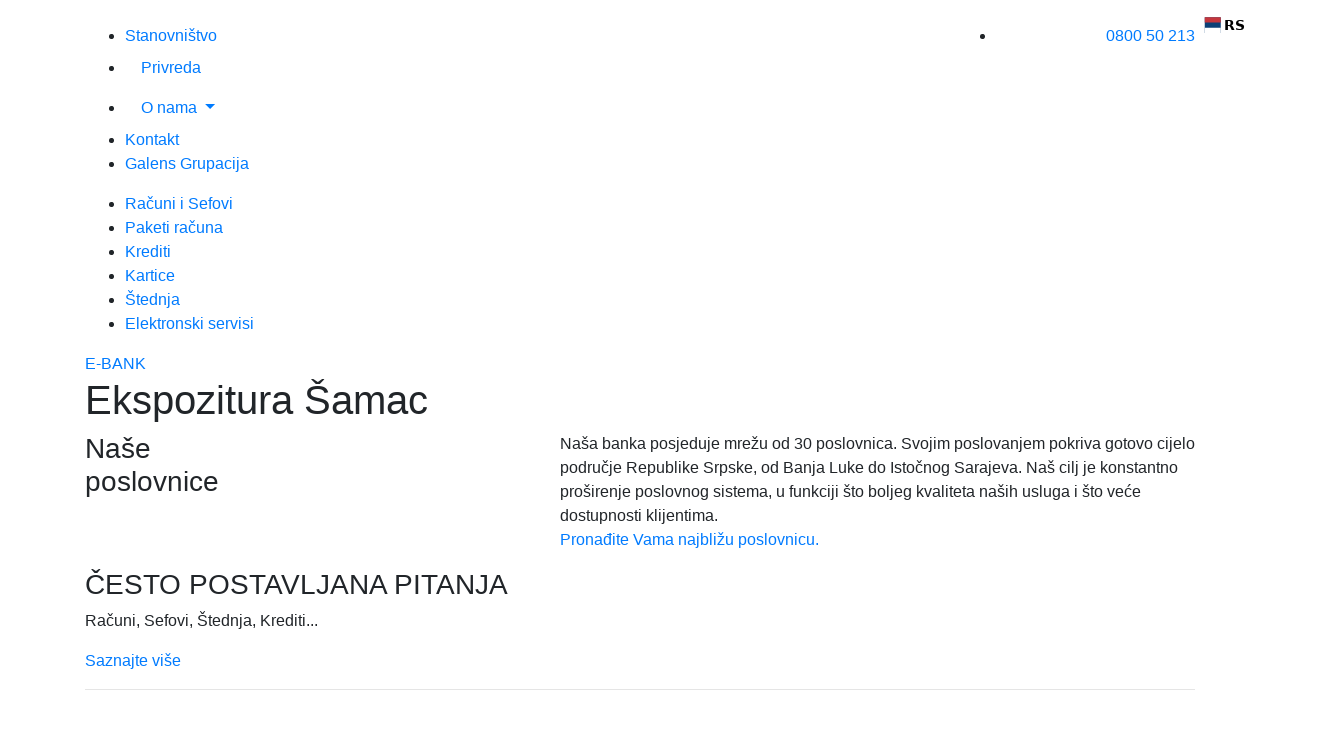

--- FILE ---
content_type: text/html; charset=UTF-8
request_url: https://www.nasa-banka.com/nasa-poslovnica/ekspozitura-samac/
body_size: 11410
content:
<!DOCTYPE html><html
lang=en><head><meta
charset="utf-8"><meta
http-equiv="X-UA-Compatible" content="IE=edge"><meta
name="viewport" content="width=device-width, initial-scale=1"><meta
name="theme-color" content="#162641"><meta
name="msapplication-navbutton-color" content="#162641"><meta
name="apple-mobile-web-app-status-bar-style" content="#162641"><link
rel=stylesheet href=https://stackpath.bootstrapcdn.com/bootstrap/4.5.2/css/bootstrap.min.css
integrity=sha384-JcKb8q3iqJ61gNV9KGb8thSsNjpSL0n8PARn9HuZOnIxN0hoP+VmmDGMN5t9UJ0Z crossorigin=anonymous><title>Ekspozitura Šamac - Naša Banka a.d. Banja Luka</title><link
rel=icon href=https://www.nasa-banka.com/wp-content/themes/nasabanka/img/faviconnasabanka.png type=image/x-icon><link
rel=stylesheet type=text/css href=https://www.nasa-banka.com/wp-content/themes/nasabanka/css/all.min.css><link
rel=stylesheet type=text/css href=https://www.nasa-banka.com/wp-content/themes/nasabanka/css/animate.css><link
rel=stylesheet type=text/css
href=https://www.nasa-banka.com/wp-content/themes/nasabanka/css/owl.theme.default.min.css><link
rel=stylesheet type=text/css
href=https://www.nasa-banka.com/wp-content/themes/nasabanka/css/owl.carousel.min.css><link
rel=stylesheet type=text/css
href=https://www.nasa-banka.com/wp-content/themes/nasabanka/css/jquery.fancybox.css><link
rel=stylesheet type=text/css href=https://www.nasa-banka.com/wp-content/themes/nasabanka/css/style.css>
<!--[if lt IE 9]> <script src=https://oss.maxcdn.com/html5shiv/3.7.3/html5shiv.min.js></script> <script src=https://oss.maxcdn.com/respond/1.4.2/respond.min.js></script> <![endif]--><meta
name='robots' content='index, follow, max-image-preview:large, max-snippet:-1, max-video-preview:-1'><style>img:is([sizes="auto" i],[sizes^="auto," i]){contain-intrinsic-size:3000px 1500px;}</style><link
rel=canonical href=https://www.nasa-banka.com/nasa-poslovnica/ekspozitura-samac/ ><meta
property="og:locale" content="en_US"><meta
property="og:type" content="article"><meta
property="og:title" content="Ekspozitura Šamac - Naša Banka a.d. Banja Luka"><meta
property="og:url" content="https://www.nasa-banka.com/nasa-poslovnica/ekspozitura-samac/"><meta
property="og:site_name" content="Naša Banka a.d. Banja Luka"><meta
property="article:modified_time" content="2023-02-23T08:35:05+00:00"><meta
name="twitter:card" content="summary_large_image"> <script type=application/ld+json class=yoast-schema-graph>{"@context":"https://schema.org","@graph":[{"@type":"WebPage","@id":"https://www.nasa-banka.com/nasa-poslovnica/ekspozitura-samac/","url":"https://www.nasa-banka.com/nasa-poslovnica/ekspozitura-samac/","name":"Ekspozitura Šamac - Naša Banka a.d. Banja Luka","isPartOf":{"@id":"https://www.nasa-banka.com/#website"},"datePublished":"2021-10-18T09:47:21+00:00","dateModified":"2023-02-23T08:35:05+00:00","breadcrumb":{"@id":"https://www.nasa-banka.com/nasa-poslovnica/ekspozitura-samac/#breadcrumb"},"inLanguage":"en-US","potentialAction":[{"@type":"ReadAction","target":["https://www.nasa-banka.com/nasa-poslovnica/ekspozitura-samac/"]}]},{"@type":"BreadcrumbList","@id":"https://www.nasa-banka.com/nasa-poslovnica/ekspozitura-samac/#breadcrumb","itemListElement":[{"@type":"ListItem","position":1,"name":"Home","item":"https://www.nasa-banka.com/"},{"@type":"ListItem","position":2,"name":"Ekspozitura Šamac"}]},{"@type":"WebSite","@id":"https://www.nasa-banka.com/#website","url":"https://www.nasa-banka.com/","name":"Naša Banka a.d. Banja Luka","description":"","potentialAction":[{"@type":"SearchAction","target":{"@type":"EntryPoint","urlTemplate":"https://www.nasa-banka.com/?s={search_term_string}"},"query-input":{"@type":"PropertyValueSpecification","valueRequired":true,"valueName":"search_term_string"}}],"inLanguage":"en-US"}]}</script> <link
rel=dns-prefetch href=//cdn.weglot.com><link
rel=alternate type=application/rss+xml title="Naša Banka a.d. Banja Luka &raquo; Ekspozitura Šamac Comments Feed" href=https://www.nasa-banka.com/nasa-poslovnica/ekspozitura-samac/feed/ > <script>/*<![CDATA[*/window._wpemojiSettings={"baseUrl":"https:\/\/s.w.org\/images\/core\/emoji\/16.0.1\/72x72\/","ext":".png","svgUrl":"https:\/\/s.w.org\/images\/core\/emoji\/16.0.1\/svg\/","svgExt":".svg","source":{"concatemoji":"https:\/\/www.nasa-banka.com\/wp-includes\/js\/wp-emoji-release.min.js?ver=6.8.3"}};
/*! This file is auto-generated */
!function(s,n){var o,i,e;function c(e){try{var t={supportTests:e,timestamp:(new Date).valueOf()};sessionStorage.setItem(o,JSON.stringify(t))}catch(e){}}function p(e,t,n){e.clearRect(0,0,e.canvas.width,e.canvas.height),e.fillText(t,0,0);var t=new Uint32Array(e.getImageData(0,0,e.canvas.width,e.canvas.height).data),a=(e.clearRect(0,0,e.canvas.width,e.canvas.height),e.fillText(n,0,0),new Uint32Array(e.getImageData(0,0,e.canvas.width,e.canvas.height).data));return t.every(function(e,t){return e===a[t]})}function u(e,t){e.clearRect(0,0,e.canvas.width,e.canvas.height),e.fillText(t,0,0);for(var n=e.getImageData(16,16,1,1),a=0;a<n.data.length;a++)if(0!==n.data[a])return!1;return!0}function f(e,t,n,a){switch(t){case"flag":return n(e,"\ud83c\udff3\ufe0f\u200d\u26a7\ufe0f","\ud83c\udff3\ufe0f\u200b\u26a7\ufe0f")?!1:!n(e,"\ud83c\udde8\ud83c\uddf6","\ud83c\udde8\u200b\ud83c\uddf6")&&!n(e,"\ud83c\udff4\udb40\udc67\udb40\udc62\udb40\udc65\udb40\udc6e\udb40\udc67\udb40\udc7f","\ud83c\udff4\u200b\udb40\udc67\u200b\udb40\udc62\u200b\udb40\udc65\u200b\udb40\udc6e\u200b\udb40\udc67\u200b\udb40\udc7f");case"emoji":return!a(e,"\ud83e\udedf")}return!1}function g(e,t,n,a){var r="undefined"!=typeof WorkerGlobalScope&&self instanceof WorkerGlobalScope?new OffscreenCanvas(300,150):s.createElement("canvas"),o=r.getContext("2d",{willReadFrequently:!0}),i=(o.textBaseline="top",o.font="600 32px Arial",{});return e.forEach(function(e){i[e]=t(o,e,n,a)}),i}function t(e){var t=s.createElement("script");t.src=e,t.defer=!0,s.head.appendChild(t)}"undefined"!=typeof Promise&&(o="wpEmojiSettingsSupports",i=["flag","emoji"],n.supports={everything:!0,everythingExceptFlag:!0},e=new Promise(function(e){s.addEventListener("DOMContentLoaded",e,{once:!0})}),new Promise(function(t){var n=function(){try{var e=JSON.parse(sessionStorage.getItem(o));if("object"==typeof e&&"number"==typeof e.timestamp&&(new Date).valueOf()<e.timestamp+604800&&"object"==typeof e.supportTests)return e.supportTests}catch(e){}return null}();if(!n){if("undefined"!=typeof Worker&&"undefined"!=typeof OffscreenCanvas&&"undefined"!=typeof URL&&URL.createObjectURL&&"undefined"!=typeof Blob)try{var e="postMessage("+g.toString()+"("+[JSON.stringify(i),f.toString(),p.toString(),u.toString()].join(",")+"));",a=new Blob([e],{type:"text/javascript"}),r=new Worker(URL.createObjectURL(a),{name:"wpTestEmojiSupports"});return void(r.onmessage=function(e){c(n=e.data),r.terminate(),t(n)})}catch(e){}c(n=g(i,f,p,u))}t(n)}).then(function(e){for(var t in e)n.supports[t]=e[t],n.supports.everything=n.supports.everything&&n.supports[t],"flag"!==t&&(n.supports.everythingExceptFlag=n.supports.everythingExceptFlag&&n.supports[t]);n.supports.everythingExceptFlag=n.supports.everythingExceptFlag&&!n.supports.flag,n.DOMReady=!1,n.readyCallback=function(){n.DOMReady=!0}}).then(function(){return e}).then(function(){var e;n.supports.everything||(n.readyCallback(),(e=n.source||{}).concatemoji?t(e.concatemoji):e.wpemoji&&e.twemoji&&(t(e.twemoji),t(e.wpemoji)))}))}((window,document),window._wpemojiSettings);/*]]>*/</script> <style id=wp-emoji-styles-inline-css>img.wp-smiley,img.emoji{display:inline !important;border:none !important;box-shadow:none !important;height:1em !important;width:1em !important;margin:0 .07em !important;vertical-align:-.1em !important;background:none !important;padding:0 !important;}</style><link
rel=stylesheet id=wp-block-library-css href='https://www.nasa-banka.com/wp-includes/css/dist/block-library/style.min.css?ver=6.8.3' type=text/css media=all><style id=classic-theme-styles-inline-css>/*! This file is auto-generated*/.wp-block-button__link{color:#fff;background-color:#32373c;border-radius:9999px;box-shadow:none;text-decoration:none;padding:calc(.667em + 2px) calc(1.333em + 2px);font-size:1.125em;}.wp-block-file__button{background:#32373c;color:#fff;text-decoration:none;}</style><style id=global-styles-inline-css>/*<![CDATA[*/:root{--wp--preset--aspect-ratio--square:1;--wp--preset--aspect-ratio--4-3:4/3;--wp--preset--aspect-ratio--3-4:3/4;--wp--preset--aspect-ratio--3-2:3/2;--wp--preset--aspect-ratio--2-3:2/3;--wp--preset--aspect-ratio--16-9:16/9;--wp--preset--aspect-ratio--9-16:9/16;--wp--preset--color--black:#000000;--wp--preset--color--cyan-bluish-gray:#abb8c3;--wp--preset--color--white:#ffffff;--wp--preset--color--pale-pink:#f78da7;--wp--preset--color--vivid-red:#cf2e2e;--wp--preset--color--luminous-vivid-orange:#ff6900;--wp--preset--color--luminous-vivid-amber:#fcb900;--wp--preset--color--light-green-cyan:#7bdcb5;--wp--preset--color--vivid-green-cyan:#00d084;--wp--preset--color--pale-cyan-blue:#8ed1fc;--wp--preset--color--vivid-cyan-blue:#0693e3;--wp--preset--color--vivid-purple:#9b51e0;--wp--preset--gradient--vivid-cyan-blue-to-vivid-purple:linear-gradient(135deg,rgba(6,147,227,1) 0%,rgb(155,81,224) 100%);--wp--preset--gradient--light-green-cyan-to-vivid-green-cyan:linear-gradient(135deg,rgb(122,220,180) 0%,rgb(0,208,130) 100%);--wp--preset--gradient--luminous-vivid-amber-to-luminous-vivid-orange:linear-gradient(135deg,rgba(252,185,0,1) 0%,rgba(255,105,0,1) 100%);--wp--preset--gradient--luminous-vivid-orange-to-vivid-red:linear-gradient(135deg,rgba(255,105,0,1) 0%,rgb(207,46,46) 100%);--wp--preset--gradient--very-light-gray-to-cyan-bluish-gray:linear-gradient(135deg,rgb(238,238,238) 0%,rgb(169,184,195) 100%);--wp--preset--gradient--cool-to-warm-spectrum:linear-gradient(135deg,rgb(74,234,220) 0%,rgb(151,120,209) 20%,rgb(207,42,186) 40%,rgb(238,44,130) 60%,rgb(251,105,98) 80%,rgb(254,248,76) 100%);--wp--preset--gradient--blush-light-purple:linear-gradient(135deg,rgb(255,206,236) 0%,rgb(152,150,240) 100%);--wp--preset--gradient--blush-bordeaux:linear-gradient(135deg,rgb(254,205,165) 0%,rgb(254,45,45) 50%,rgb(107,0,62) 100%);--wp--preset--gradient--luminous-dusk:linear-gradient(135deg,rgb(255,203,112) 0%,rgb(199,81,192) 50%,rgb(65,88,208) 100%);--wp--preset--gradient--pale-ocean:linear-gradient(135deg,rgb(255,245,203) 0%,rgb(182,227,212) 50%,rgb(51,167,181) 100%);--wp--preset--gradient--electric-grass:linear-gradient(135deg,rgb(202,248,128) 0%,rgb(113,206,126) 100%);--wp--preset--gradient--midnight:linear-gradient(135deg,rgb(2,3,129) 0%,rgb(40,116,252) 100%);--wp--preset--font-size--small:13px;--wp--preset--font-size--medium:20px;--wp--preset--font-size--large:36px;--wp--preset--font-size--x-large:42px;--wp--preset--spacing--20:.44rem;--wp--preset--spacing--30:.67rem;--wp--preset--spacing--40:1rem;--wp--preset--spacing--50:1.5rem;--wp--preset--spacing--60:2.25rem;--wp--preset--spacing--70:3.38rem;--wp--preset--spacing--80:5.06rem;--wp--preset--shadow--natural:6px 6px 9px rgba(0,0,0,0.2);--wp--preset--shadow--deep:12px 12px 50px rgba(0,0,0,0.4);--wp--preset--shadow--sharp:6px 6px 0 rgba(0,0,0,0.2);--wp--preset--shadow--outlined:6px 6px 0 -3px rgba(255,255,255,1),6px 6px rgba(0,0,0,1);--wp--preset--shadow--crisp:6px 6px 0 rgba(0,0,0,1);}:where(.is-layout-flex){gap:.5em;}:where(.is-layout-grid){gap:.5em;}body .is-layout-flex{display:flex;}.is-layout-flex{flex-wrap:wrap;align-items:center;}.is-layout-flex > :is(*,div){margin:0;}body .is-layout-grid{display:grid;}.is-layout-grid > :is(*,div){margin:0;}:where(.wp-block-columns.is-layout-flex){gap:2em;}:where(.wp-block-columns.is-layout-grid){gap:2em;}:where(.wp-block-post-template.is-layout-flex){gap:1.25em;}:where(.wp-block-post-template.is-layout-grid){gap:1.25em;}.has-black-color{color:var(--wp--preset--color--black) !important;}.has-cyan-bluish-gray-color{color:var(--wp--preset--color--cyan-bluish-gray) !important;}.has-white-color{color:var(--wp--preset--color--white) !important;}.has-pale-pink-color{color:var(--wp--preset--color--pale-pink) !important;}.has-vivid-red-color{color:var(--wp--preset--color--vivid-red) !important;}.has-luminous-vivid-orange-color{color:var(--wp--preset--color--luminous-vivid-orange) !important;}.has-luminous-vivid-amber-color{color:var(--wp--preset--color--luminous-vivid-amber) !important;}.has-light-green-cyan-color{color:var(--wp--preset--color--light-green-cyan) !important;}.has-vivid-green-cyan-color{color:var(--wp--preset--color--vivid-green-cyan) !important;}.has-pale-cyan-blue-color{color:var(--wp--preset--color--pale-cyan-blue) !important;}.has-vivid-cyan-blue-color{color:var(--wp--preset--color--vivid-cyan-blue) !important;}.has-vivid-purple-color{color:var(--wp--preset--color--vivid-purple) !important;}.has-black-background-color{background-color:var(--wp--preset--color--black) !important;}.has-cyan-bluish-gray-background-color{background-color:var(--wp--preset--color--cyan-bluish-gray) !important;}.has-white-background-color{background-color:var(--wp--preset--color--white) !important;}.has-pale-pink-background-color{background-color:var(--wp--preset--color--pale-pink) !important;}.has-vivid-red-background-color{background-color:var(--wp--preset--color--vivid-red) !important;}.has-luminous-vivid-orange-background-color{background-color:var(--wp--preset--color--luminous-vivid-orange) !important;}.has-luminous-vivid-amber-background-color{background-color:var(--wp--preset--color--luminous-vivid-amber) !important;}.has-light-green-cyan-background-color{background-color:var(--wp--preset--color--light-green-cyan) !important;}.has-vivid-green-cyan-background-color{background-color:var(--wp--preset--color--vivid-green-cyan) !important;}.has-pale-cyan-blue-background-color{background-color:var(--wp--preset--color--pale-cyan-blue) !important;}.has-vivid-cyan-blue-background-color{background-color:var(--wp--preset--color--vivid-cyan-blue) !important;}.has-vivid-purple-background-color{background-color:var(--wp--preset--color--vivid-purple) !important;}.has-black-border-color{border-color:var(--wp--preset--color--black) !important;}.has-cyan-bluish-gray-border-color{border-color:var(--wp--preset--color--cyan-bluish-gray) !important;}.has-white-border-color{border-color:var(--wp--preset--color--white) !important;}.has-pale-pink-border-color{border-color:var(--wp--preset--color--pale-pink) !important;}.has-vivid-red-border-color{border-color:var(--wp--preset--color--vivid-red) !important;}.has-luminous-vivid-orange-border-color{border-color:var(--wp--preset--color--luminous-vivid-orange) !important;}.has-luminous-vivid-amber-border-color{border-color:var(--wp--preset--color--luminous-vivid-amber) !important;}.has-light-green-cyan-border-color{border-color:var(--wp--preset--color--light-green-cyan) !important;}.has-vivid-green-cyan-border-color{border-color:var(--wp--preset--color--vivid-green-cyan) !important;}.has-pale-cyan-blue-border-color{border-color:var(--wp--preset--color--pale-cyan-blue) !important;}.has-vivid-cyan-blue-border-color{border-color:var(--wp--preset--color--vivid-cyan-blue) !important;}.has-vivid-purple-border-color{border-color:var(--wp--preset--color--vivid-purple) !important;}.has-vivid-cyan-blue-to-vivid-purple-gradient-background{background:var(--wp--preset--gradient--vivid-cyan-blue-to-vivid-purple) !important;}.has-light-green-cyan-to-vivid-green-cyan-gradient-background{background:var(--wp--preset--gradient--light-green-cyan-to-vivid-green-cyan) !important;}.has-luminous-vivid-amber-to-luminous-vivid-orange-gradient-background{background:var(--wp--preset--gradient--luminous-vivid-amber-to-luminous-vivid-orange) !important;}.has-luminous-vivid-orange-to-vivid-red-gradient-background{background:var(--wp--preset--gradient--luminous-vivid-orange-to-vivid-red) !important;}.has-very-light-gray-to-cyan-bluish-gray-gradient-background{background:var(--wp--preset--gradient--very-light-gray-to-cyan-bluish-gray) !important;}.has-cool-to-warm-spectrum-gradient-background{background:var(--wp--preset--gradient--cool-to-warm-spectrum) !important;}.has-blush-light-purple-gradient-background{background:var(--wp--preset--gradient--blush-light-purple) !important;}.has-blush-bordeaux-gradient-background{background:var(--wp--preset--gradient--blush-bordeaux) !important;}.has-luminous-dusk-gradient-background{background:var(--wp--preset--gradient--luminous-dusk) !important;}.has-pale-ocean-gradient-background{background:var(--wp--preset--gradient--pale-ocean) !important;}.has-electric-grass-gradient-background{background:var(--wp--preset--gradient--electric-grass) !important;}.has-midnight-gradient-background{background:var(--wp--preset--gradient--midnight) !important;}.has-small-font-size{font-size:var(--wp--preset--font-size--small) !important;}.has-medium-font-size{font-size:var(--wp--preset--font-size--medium) !important;}.has-large-font-size{font-size:var(--wp--preset--font-size--large) !important;}.has-x-large-font-size{font-size:var(--wp--preset--font-size--x-large) !important;}:where(.wp-block-post-template.is-layout-flex){gap:1.25em;}:where(.wp-block-post-template.is-layout-grid){gap:1.25em;}:where(.wp-block-columns.is-layout-flex){gap:2em;}:where(.wp-block-columns.is-layout-grid){gap:2em;}:root :where(.wp-block-pullquote){font-size:1.5em;line-height:1.6;}/*]]>*/</style><link
rel=stylesheet id=wpsl-styles-css href='https://www.nasa-banka.com/wp-content/plugins/wp-store-locator/css/styles.min.css?ver=2.2.261' type=text/css media=all><link
rel=stylesheet id=weglot-css-css href='https://www.nasa-banka.com/wp-content/plugins/weglot/dist/css/front-css.css?ver=5.1' type=text/css media=all><style id=weglot-custom-style>.weglot-container{top:5px;right:20px;position:absolute;}.language-option{z-index:9;}.language-list{z-index:2;}@media screen and (max-width: 768px){.weglot-container{top:21px;right:20px;position:absolute;}}</style><link
rel=stylesheet id=new-flag-css-css href='https://www.nasa-banka.com/wp-content/plugins/weglot/dist/css/new-flags.css?ver=5.1' type=text/css media=all><style id=custom-flag-handle-inline-css>.weglot-flags.flag-0.wg-bs>a:before,.weglot-flags.flag-0.wg-bs>span:before{background-image:url(https://cdn.weglot.com/custom-flags/3740840_1735221867.svg);}.weglot-flags.flag-1.wg-bs>a:before,.weglot-flags.flag-1.wg-bs>span:before{background-image:url(https://cdn.weglot.com/custom-flags/3740840_1735221867.svg);}.weglot-flags.flag-2.wg-bs>a:before,.weglot-flags.flag-2.wg-bs>span:before{background-image:url(https://cdn.weglot.com/custom-flags/3740840_1735221867.svg);}.weglot-flags.flag-3.wg-bs>a:before,.weglot-flags.flag-3.wg-bs>span:before{background-image:url(https://cdn.weglot.com/custom-flags/3740840_1735221867.svg);}</style> <script src="https://www.nasa-banka.com/wp-includes/js/jquery/jquery.min.js?ver=3.7.1" id=jquery-core-js></script> <script src="https://www.nasa-banka.com/wp-includes/js/jquery/jquery-migrate.min.js?ver=3.4.1" id=jquery-migrate-js></script> <script src="https://www.nasa-banka.com/wp-content/plugins/weglot/dist/front-js.js?ver=5.1" id=wp-weglot-js-js></script> <link
rel=https://api.w.org/ href=https://www.nasa-banka.com/wp-json/ ><link
rel=EditURI type=application/rsd+xml title=RSD href=https://www.nasa-banka.com/xmlrpc.php?rsd><meta
name="generator" content="WordPress 6.8.3"><link
rel=shortlink href='https://www.nasa-banka.com/?p=258'><link
rel=alternate title="oEmbed (JSON)" type=application/json+oembed href="https://www.nasa-banka.com/wp-json/oembed/1.0/embed?url=https%3A%2F%2Fwww.nasa-banka.com%2Fnasa-poslovnica%2Fekspozitura-samac%2F"><link
rel=alternate title="oEmbed (XML)" type=text/xml+oembed href="https://www.nasa-banka.com/wp-json/oembed/1.0/embed?url=https%3A%2F%2Fwww.nasa-banka.com%2Fnasa-poslovnica%2Fekspozitura-samac%2F&#038;format=xml"><meta
name="cdp-version" content="1.5.0"><link
rel=alternate href=https://www.nasa-banka.com/nasa-poslovnica/ekspozitura-samac/ hreflang=bs><link
rel=alternate href=https://www.nasa-banka.com/en/nasa-poslovnica/ekspozitura-samac/ hreflang=en><link
rel=alternate href=https://www.nasa-banka.com/de/nasa-poslovnica/ekspozitura-samac/ hreflang=de> <script type=application/json id=weglot-data>{"website":"https:\/\/www.nasa-banka.com\/","uid":"81ad2cd322","project_slug":"nasabanka","language_from":"bs","language_from_custom_flag":"https:\/\/cdn.weglot.com\/custom-flags\/3740840_1735221867.svg","language_from_custom_name":"RS","excluded_paths":[],"excluded_blocks":[],"custom_settings":{"button_style":{"is_dropdown":true,"with_flags":true,"flag_type":"circle","with_name":true,"custom_css":".weglot-container {\r\n\ttop: 5px;\r\n\tright: 20px;\r\n\tposition: absolute;\r\n}\r\n.language-option {\r\n\tz-index: 9;\r\n}\r\n.language-list {\r\n\tz-index: 2;\r\n}\r\n@media screen and (max-width: 768px){\r\n\t.weglot-container {\r\n\ttop: 21px;\r\n\tright: 20px;\r\n\tposition: absolute;\r\n}\r\n}","full_name":false},"wp_user_version":"4.2.9","translate_email":false,"translate_search":false,"translate_amp":false,"switchers":[{"style":{"with_name":true,"with_flags":true,"full_name":true,"flag_type":"square","size_scale":1},"opts":{"open_hover":true,"close_outside_click":false,"is_responsive":false,"display_device":"mobile","pixel_cutoff":768},"colors":{"text_active":"#000000","text_inactive":"#000000","text_hover":"#3D46FB","bg_inactive":"#FFFFFF","bg_active":"transparent","bg_hover":"#FFFFFF"},"location":{"target":".small-nav-phone","sibling":""},"template":{"name":"skewed","hash":"60f4d69c868913206348e61ae1b9f4dc4d2f2770"}}]},"pending_translation_enabled":false,"curl_ssl_check_enabled":true,"custom_css":".weglot-container {\r\n\ttop: 5px;\r\n\tright: 20px;\r\n\tposition: absolute;\r\n}\r\n.language-option {\r\n\tz-index: 9;\r\n}\r\n.language-list {\r\n\tz-index: 2;\r\n}\r\n@media screen and (max-width: 768px){\r\n\t.weglot-container {\r\n\ttop: 21px;\r\n\tright: 20px;\r\n\tposition: absolute;\r\n}\r\n}","languages":[{"language_to":"en","custom_code":null,"custom_name":null,"custom_local_name":null,"provider":null,"enabled":true,"automatic_translation_enabled":true,"deleted_at":null,"connect_host_destination":null,"custom_flag":null},{"language_to":"de","custom_code":null,"custom_name":null,"custom_local_name":null,"provider":null,"enabled":true,"automatic_translation_enabled":true,"deleted_at":null,"connect_host_destination":null,"custom_flag":null}],"organization_slug":"w-84b1e3bcb0","current_language":"bs","switcher_links":{"bs":"https:\/\/www.nasa-banka.com\/nasa-poslovnica\/ekspozitura-samac\/","en":"https:\/\/www.nasa-banka.com\/en\/nasa-poslovnica\/ekspozitura-samac\/","de":"https:\/\/www.nasa-banka.com\/de\/nasa-poslovnica\/ekspozitura-samac\/"},"original_path":"\/nasa-poslovnica\/ekspozitura-samac\/"}</script> <style id=wp-custom-css>body{overflow-x:hidden;}</style> <script async src="https://www.googletagmanager.com/gtag/js?id=UA-222468318-1"></script> <script>window.dataLayer=window.dataLayer||[];function gtag(){dataLayer.push(arguments);}
gtag('js',new Date());gtag('config','UA-222468318-1');</script>  <script async src="https://www.googletagmanager.com/gtag/js?id=AW-11044790944"></script> <script>window.dataLayer=window.dataLayer||[];function gtag(){dataLayer.push(arguments);}
gtag('js',new Date());gtag('config','AW-11044790944');</script> </head><body
class="wp-singular nasa-poslovnica-template-default single single-nasa-poslovnica postid-258 wp-theme-nasabanka no-scroll"><div
class=loader><div
id=loader>
<img
src=https://nasabanka.wp1.smartweb.rs/wp-content/themes/nasabanka/img/logo.png alt></div></div><header
class><div
class=container style="display: flex;justify-content: space-between;"><div
class=small-nav><ul>
<li
class=nav-item>
<a
href=/ >Stanovništvo</a>
</li>
<li
class=nav-item>
<a
class=nav-link href=/privreda/ data-bs-toggle=dropdown>
Privreda </a>
</li>
<li
class="nav-item dropdown">
<a
class="nav-link  dropdown-toggle test" href=javascript:void(0) data-bs-toggle=dropdown> O
nama </a><ul
class=dropdown-menu>
<li><a
class=dropdown-item href=/o-nama-nasa-banka-a-d-banja-luka/o-banci/ > O Banci</a></li>
<li><a
class=dropdown-item href=/o-nama/menadzment/ > Menadžment</a></li><li><a
class=dropdown-item href=/wp-content/uploads/2025/04/Kodeks-poslovne-etike-novi.25.pdf target=_blank> Kodeks Poslovne Etike </a></li>
<li><a
class=dropdown-item
href=/wp-content/uploads/2025/11/Opsti-uslovi-poslovanja-11-za-sajt.pdf
target=_blank> Opšti uslovi poslovanja</a></li>
<li><a
class=dropdown-item href=/finansijski-izvjestaji/ > Finansijski izvještaji i javne
objave </a></li>
<li><a
class=dropdown-item href=/iso-international-organization-for-standardization/ >
ISO </a></li>
<li><a
class=dropdown-item href=/wp-content/uploads/2024/04/Nova-List-of-main-correspondents-mart-2024.pdf>
Lista korespodentskih banaka </a></li></ul>
</li>
<li>
<a
href=/kontakt/ >Kontakt</a>
</li>
<li
class=blink >
<a
target=_blank href=https://galens.rs/ >Galens Grupacija</a>
</li></ul></div><div
class=small-nav-phone><ul>
<li
class=flex>
<span
style="color: #FFF;">
Kontakt Centar
</span>
<a
href=tel:080050213> 0800 50 213</a>
</li></ul></div></div><div
class=custom-nav><div
class=container><div
class=main-nav><div
class=hamburger>
<span><i
class="fas fa-bars"></i></span></div>
<a
href=/ class=logo></a><ul>
<li
class="active object-non-visible wow fadeIn" data-wow-duration=1s data-wow-delay=200ms>
<a
href=/racuni/ >Računi i Sefovi</a>
</li>
<li
class="object-non-visible wow fadeIn" data-wow-duration=1s data-wow-delay=600ms>
<a
href=/paketi-racuna/ >Paketi računa</a>
</li>
<li
class="object-non-visible wow fadeIn" data-wow-duration=1s data-wow-delay=600ms>
<a
href=/krediti/ >Krediti</a>
</li>
<li
class="object-non-visible wow fadeIn" data-wow-duration=1s data-wow-delay=800ms>
<a
href=/kartice/ >Kartice</a>
</li>
<li
class="object-non-visible wow fadeIn" data-wow-duration=1s data-wow-delay=1000ms>
<a
href=/stednja/ >Štednja</a>
</li>
<li
class="object-non-visible wow fadeIn" data-wow-duration=1s data-wow-delay=1200ms>
<a
href=/online-servisi/ > Elektronski servisi</a>
</li></ul>
<a
href=javascript:void(0) class=search-button>
<span><i
class="fas fa-search"></i></span>
</a><section
class="search search-form" style="display: none;"><div
class=container><form
role=search method=get id=searchform class=searchform action=https://www.nasa-banka.com/ ><div>
<label
class=screen-reader-text for=s>Search for:</label>
<input
type=text value name=s id=s>
<input
type=submit id=searchsubmit value=Search></div></form></div></section><a
href=https://ebank.nasa-banka.com/ target=_blank
class="e-bank-link-button button-1 object-non-visible wow fadeIn" data-wow-duration=1s
data-wow-delay=1400ms><span>Е-BANK <i
class="fas fa-caret-right"></i> </span></a></div></div></div></header><div
class=container><h1>Ekspozitura Šamac</h1></div><div
class=branches-home><div
class=container><div
class=row><div
class="col-md-5 box object-non-visible wow fadeIn" data-wow-duration=1s><h3>Naše <br>
<span>poslovnice</span></h3></div><div
class="col-md-7 box object-non-visible wow fadeIn" data-wow-duration=1s><p>
Naša banka posjeduje mrežu od 30 poslovnica. Svojim poslovanjem pokriva gotovo cijelo područje
Republike Srpske, od Banja Luke do Istočnog Sarajeva. Naš cilj je konstantno proširenje poslovnog
sistema, u funkciji što boljeg kvaliteta naših usluga i što veće dostupnosti klijentima.
<br>
<a
href=/nase-poslovnice/ > Pronađite Vama najbližu poslovnicu. <i
class="fas fa-caret-right"></i></a></p></div></div></div></div><div
class="modal fade" id=exampleModal tabindex=-1 role=dialog aria-labelledby=exampleModalLabel
aria-hidden=true><div
class="modal-dialog modal-dialog-centered" role=document><div
class=modal-content><div
class=modal-header><h2>SAGLASNOST ZA OBRADU PODATAKA</h2>
<button
type=button class=close data-dismiss=modal aria-label=Close>
<span
aria-hidden=true>&times;</span>
</button></div><div
class=modal-body><h3>
SAGLASNOST ZA OBRADU LIČNIH PODATAKA</h3><p>
U skladu sa Zakonom o zaštiti ličnih podataka u BiH, svojom potvrdom na internet stranici Banke, dajem neopozivu saglasnost da Naša banka a.d. Banja Luka (u daljem tekstu: Banka) prikuplja, obrađuje i preduzima sve radnje koje su neophodne u vezi sa obradom mojih ličnih podataka. Lične podatke dostavljam u svrhu prijave na promotivnu akciju Banke „UVIJEK SA NAŠIM LJUDIMA“.
<br><br>
Potvrđujem da sam od strane Banke obaviješten/a o razlozima prikupljanja podataka i davanja ove saglasnosti u skladu sačlanom 22. Zakona o zaštiti ličnih podataka („Sl. glasnik BiH“ broj 49/06). Saglasnost za obradu ličnih podataka se daje/odnosi na period od zaključivanja ovog pravnog posla do momenta ispunjenja svih mojih ugovornih obaveza prema Banci ili do isteka zakonom predviđenih rokova.<br>
Potvrđujem da ću posebno obavijestiti Banku u slučaju povlačenja saglasnosti.
<br><br>
Izjavljujem da sam saglasan/a da Banka moje lične podatke koristi putem dostupnih sredstava informisanja (telefonom, pismom, elektronskim putem) kako bi me informisala o podacima iz predmetnog ugovornog posla, proizvodima i uslugama u okviru svoje poslovne djelatnosti, a koje su usmjerene na promociju proizvoda i usluga i marketinške svrhe, te potpisom ove Saglasnosti potvrđujem da sam obavješten o namjeri korištenja u istaknute svrhe i da se odričem prava da se takvoj obradi protivim.
<br><br>
Ovu Saglasnost dajem u prethodno navedene svrhe i u druge svrhe se ne može koristiti.
<br><br>
Dodatno, izjavljujem sljedeće:<br><br>
- Da su svi podaci tačni i potpuni, te da sam upoznat da ću snositi posljedice davanja netačnih i nepotpunih podataka; <br>
- Da ću o svim izmjenama ličnim podataka obavijestiti Banku bez odlaganja, <br>
- Da sam upoznat sa Politikom privatnosti Banke i sa svojim pravima koja mi po istoj pripadaju.</div></div></div></div><div
class="modal fade" id=exampleModal-2 tabindex=-1 role=dialog aria-labelledby=exampleModalLabel
aria-hidden=true><div
class="modal-dialog modal-dialog-centered" role=document><div
class=modal-content><div
class=modal-header><h2>SAGLASNOST ZA OBRADU PODATAKA</h2>
<button
type=button class=close data-dismiss=modal aria-label=Close>
<span
aria-hidden=true>&times;</span>
</button></div><div
class=modal-body><p>
Saglasan/saglasna sam da Naša banka a.d. Banja Luka (u daljem tekstu: Banka) može vršiti uvid, obrađivati moje lične podatke i koristiti podatke o mojoj kreditnoj eksponiranosti koji se nalaze u Centralnom registru kredita CBBIH; da može raspolagati svim mojim ličnim podacima i drugim podacima u skladu sa Zakonom o zaštiti ličnih podataka i/ili drugim važećim propisima, te da može sve moje lične i bilo koje druge podatke prikupljati, obrađivati i njima se koristiti u svrhu pregovora o uspostavljanju ugovornog odnosa po osnovu ovog Zahtjeva za proizvod ili uslugu; da ima pravo samostalno pribavljati moje lične podatke od Agencije za identifikacione dokumente, evidenciju i razmjenu podataka BiH, te ove podatke koristiti kako je navedeno u prethodnom stavu; sve moje lične podatke i druge podatke kojima raspolaže i koje prikuplja, može da prenosi dalje na Udruženje banka BiH kao i na treća lica u skladu sa Zakonom o bankama RS i drugim odgovarajućim propisama, kao i da izvršiti provjeru podataka i informacija od značaja za donošenje odluke o korišćenju proizvoda.
<br><br>
Takođe sam obavješten/a o svim informacijama vezanim za obradu mojih podataka, kao i o postojanju prava u skladu sa Zakonom o zaštiti ličnih podataka, kao što su pravo da zahtjevam uvid, ispravku ili brisanje podataka o ličnosti, odnosno pravo na ograničenje obrade, prigovor i pravo da podnesem žalbu Banci.
<br><br>
Izjavljujem da sam obavješten/a da u svakom trenutku mogu da opozovem saglasnost u vezi obrade podataka vezano za dostavljanje obaveštenja o ponudama: lično u ekspozituri, dostavljanjem dopisa na adresu Patrijarha Pavla3, Bijeljina, e-mail-om na adresu <a
href=mailto:office@nasa-banka.com> office@nasa-banka.com</a> ili putem telefonskog poziva na broj besplatne info linije: 0800 50 213.
<br><br>
U slučaju opoziva saglasnosti za obradu podataka u svrhu kreiranja i dostavljanja ponuda, izjavljujem da sam upoznat/a da se moji podaci više neće koristiti u te svrhe i da opoziv saglasnosti ne utiče na zakonitost obrade podataka i prenosa podataka na osnovu saglasnosti prije njenog opoziva.
<br><br>
Svi podaci i lični podaci kod Banke će biti zaštićeni kao povjerljivi prema trenutno važećim zakonskim odredbama. <br>
Lice koje podnosi zahtjev garantuje za tačnost podataka.
<br><br></p></div></div></div></div><footer><div
class=footer-info><div
class=container><div
class=first-div><div
class="object-non-visible wow fadeIn footer-faq" data-wow-duration=1s><h3>ČESTO POSTAVLJANA PITANJA</h3><p>Računi, Sefovi, Štednja, Krediti...</p></div><div
class="object-non-visible wow fadeIn footer-faq" data-wow-duration=1s><div
class=all-news-btn>
<a
style="border-radius: 5px;" href=/cesto-postavljana-pitanja/ >Saznajte više</a></div></div></div><hr><div
class=social-phone><div
style="z-index: 99;">
<a
href=https://www.facebook.com/bankanasa/ target=_blank>
<span>
<i
class="fab fa-facebook-f"></i>
</span>
</a>
<a
href=https://www.instagram.com/nasa_banka/ target=_blank>
<span>
<i
class="fab fa-instagram"></i>
</span>
</a>
<a
href=https://www.linkedin.com/company/na%C5%A1a-banka/ target=_blank>
<span>
<i
class="fab fa-linkedin-in"></i>
</span>
</a><div
class="object-non-visible wow customAnimate ikonica-test" data-wow-duration=2s
data-wow-delay=500ms>
<img
src=https://www.nasa-banka.com/wp-content/themes/nasabanka/img/footer-phone-new.png alt
class=img-fluid></div></div><div><p>Preuzmite mobilnu aplikaciju Naš MBank i uštedite vrijeme i novac.
Pruža niz mogućnosti da 24h potpuno sigurno obavljate finansijske transakcije.</p></div><div
class=app-icon>
<a
href="https://play.google.com/store/apps/details?id=com.NasaBanka.mbanking/">
<img
src=https://www.nasa-banka.com/wp-content/themes/nasabanka/img/and-store-badge__600x200.png alt
class=img-fluid>
</a>
<a
href=https://apps.apple.com/td/app/nasa-banka-mbank/id1584971638/ >
<img
src=https://www.nasa-banka.com/wp-content/themes/nasabanka/img/app-store-badge__600x200.png alt
class=img-fluid>
</a>
<a
href=https://appstore.huawei.com/app/C104785963/ >
<img
src=https://www.nasa-banka.com/wp-content/themes/nasabanka/img/huawei-store-badge__600x200.png
alt
class=img-fluid>
</a></div></div><div
class=flex><div
class="object-non-visible wow fadeIn width-25" data-wow-duration=1s>
<a
href=/ >
<img
src=https://www.nasa-banka.com/wp-content/themes/nasabanka/img/footer-logo.png alt
class=img-fluid>
</a></div><div><ul>
<li
class="object-non-visible wow fadeIn" data-wow-duration=1s data-wow-delay=500ms>
<a
href="https://www.google.com/maps/place/Ivana+Franje+Juki%C4%87a+1,+Banja+Luka+78000,+%D0%91%D0%BE%D1%81%D0%BD%D0%B0+%D0%B8+%D0%A5%D0%B5%D1%80%D1%86%D0%B5%D0%B3%D0%BE%D0%B2%D0%B8%D0%BD%D0%B0/@44.7713292,17.1925764,17z/data=!3m1!4b1!4m6!3m5!1s0x475e031a257978af:0xb6fedff8a173bd2a!8m2!3d44.7713292!4d17.1925764!16s%2Fg%2F11gj5dpcsm?entry=ttu" target=_blank>
<span>
<i
class="fas fa-map-marker-alt"></i>
</span>
Ivana Franje Jukića 1, Banja Luka
</a>
</li>
<li
class="object-non-visible wow fadeIn" data-wow-duration=1s data-wow-delay=700ms>
<a
href=tel:080050213>
<span>
<i
class="fas fa-phone-alt"></i>
</span>
0800 50 213
</a>
</li>
<li
class="object-non-visible wow fadeIn" data-wow-duration=1s data-wow-delay=1000ms>
<a
href=mailto:office@nasa-banka.com>
<span>
<i
class="fas fa-envelope"></i>
</span>
office@nasa-banka.com
</a>
</li></ul></div></div></div></div><div
class=footer-links><div
class=container><div
class=grid><div><h3>
Stanovništvo</h3><ul>
<li>
<a
href=/racuni/ >Računi</a>
</li>
<li>
<a
href=/paketi-racuna/ >Paketi računa</a>
</li>
<li>
<a
href=/krediti/ >Krediti</a>
</li>
<li>
<a
href=/kartice/ >Kartice</a>
</li>
<li>
<a
href=/stednja/ >Štednja</a>
</li>
<li>
<a
href=/online-servisi/ >Online servisi</a>
</li></ul></div><div><h3>
PRIVREDA</h3><ul>
<li>
<a
href=/privreda/racuni-i-kartica/ >Računi i kartice</a>
</li>
<li>
<a
href=/privreda/krediti-i-dokumentarni-poslovi/ >Krediti</a>
</li>
<li>
<a
href=/privreda/ovlasteni-mjenjaci/ >Ovlašćeni mjenjači</a></li>
<li>
<a
href=/privreda/online-servisi/ >Online servisi</a></li></ul></div><div><h3>
Online servisi</h3><ul>
<li>
<a
href=/online-servisi/ebank/ >Ebank</a>
</li>
<li>
<a
href=/online-servisi/mbank/ >Mbank</a>
</li></ul></div><div><h3>
O nama</h3><ul>
<li>
<a
href=/o-nama/o-banci/ >O Banci</a>
</li>
<li>
<a
href=/wp-content/uploads/2025/04/Kodeks-poslovne-etike-novi.25.pdf target=_blank>Kodeks
poslovne etike</a>
</li>
</li>
<li>
<a
href=/wp-content/uploads/2025/12/Opsti-uslovi-poslovanja-12-Sajt.pdf target=_blank>Opšti uslovi poslovanja</a>
</li>
<li>
<a
href=/o-nama/finansijski-izvjestaji/ >Finansijski izvještaji i javne objave</a>
</li>
<li>
<a
href=/zastita-privatnosti/ >Zaštita privatnosti</a>
</li></ul></div><div><h3>
Kontakt</h3><ul>
<li>
<a
href=/nase-poslovnice/ >Naše poslovnice</a>
</li>
<li>
<a
href=/mreza-bankomata/ >Mreža bankomata</a>
</li>
<li>
<a
href=/sve-nekretnine/ >Prodaja nekretnina</a>
</li></ul></div></div><hr></div></div><div
class=footer-bottom><div
class=container><div
class=flex><div><p>
© 2026 Naša banka – All rights reserved. <a
target=_blank style="color: #fff;" href=/wp-content/uploads/2023/10/O-11-0-07-01-Opsti-uslovi-koristenja-internet-stranice-1.docx>Opšti uslovi korištenja</a></p></div><div><ul>
<li>
<a
href=/racuni/sefovi/ >Sefovi</a>
</li>
<li>
<a
href=/finansijski-izvjestaji/ >Izvještaji</a>
</li>
<li>
<a
href=#>Tarife</a>
</li>
<li>
<a
href=#>Obavještenja</a>
</li></ul></div></div></div></div></footer><a
href=# class=back-top style><i
class="fas fa-chevron-up"></i></a> <script type=speculationrules>{"prefetch":[{"source":"document","where":{"and":[{"href_matches":"\/*"},{"not":{"href_matches":["\/wp-*.php","\/wp-admin\/*","\/wp-content\/uploads\/*","\/wp-content\/*","\/wp-content\/plugins\/*","\/wp-content\/themes\/nasabanka\/*","\/*\\?(.+)"]}},{"not":{"selector_matches":"a[rel~=\"nofollow\"]"}},{"not":{"selector_matches":".no-prefetch, .no-prefetch a"}}]},"eagerness":"conservative"}]}</script> <script src=https://cdn.weglot.com/switchers/skewed.60f4d69c868913206348e61ae1b9f4dc4d2f2770.min.js id=weglot-switcher-skewed-js></script> <script src=https://code.jquery.com/jquery-3.6.0.min.js
        integrity="sha256-/xUj+3OJU5yExlq6GSYGSHk7tPXikynS7ogEvDej/m4=" crossorigin=anonymous></script> <script src=https://cdn.jsdelivr.net/npm/popper.js@1.16.1/dist/umd/popper.min.js
        integrity=sha384-9/reFTGAW83EW2RDu2S0VKaIzap3H66lZH81PoYlFhbGU+6BZp6G7niu735Sk7lN crossorigin=anonymous></script> <script src=https://stackpath.bootstrapcdn.com/bootstrap/4.5.2/js/bootstrap.min.js
        integrity=sha384-B4gt1jrGC7Jh4AgTPSdUtOBvfO8shuf57BaghqFfPlYxofvL8/KUEfYiJOMMV+rV crossorigin=anonymous></script> <script src=https://www.nasa-banka.com/wp-content/themes/nasabanka/js/wow.min.js></script> <script src=https://www.nasa-banka.com/wp-content/themes/nasabanka/js/owl.carousel.min.js></script> <script src=https://www.nasa-banka.com/wp-content/themes/nasabanka/js/jquery.fancybox.js></script> <script src=https://www.nasa-banka.com/wp-content/themes/nasabanka/js/cookieconsent.min.js></script> <script src=https://www.nasa-banka.com/wp-content/themes/nasabanka/js/main.js></script> </body></html>

--- FILE ---
content_type: image/svg+xml
request_url: https://cdn.weglot.com/custom-flags/3740840_1735221867.svg
body_size: 1015
content:
<?xml version="1.0" encoding="UTF-8"?>
<svg version="1.1" xmlns="http://www.w3.org/2000/svg" width="3209" height="2142">
<path d="M0 0 C704.22 0 1408.44 0 2134 0 C2134 701.25 2134 1402.5 2134 2125 C1429.78 2125 725.56 2125 0 2125 C0 1423.75 0 722.5 0 0 Z " fill="#0C4076" transform="translate(367,17)"/>
<path d="M0 0 C704.22 0 1408.44 0 2134 0 C2134 234.96 2134 469.92 2134 712 C2133.34 712 2132.68 712 2132 712 C2132 711.34 2132 710.68 2132 710 C1429.1 710 726.2 710 2 710 C2 710.66 2 711.32 2 712 C1.34 712 0.68 712 0 712 C0 477.04 0 242.08 0 0 Z " fill="#C5363C" transform="translate(367,17)"/>
<path d="M0 0 C1.54953682 0.00062597 3.09907367 0.00116857 4.64861055 0.0016381 C7.07871994 0.00238561 9.50882919 0.0031814 11.93893847 0.00423236 C20.57728948 0.0079174 29.21563701 0.00531267 37.85398804 0.0027988 C53.9918186 -0.00173318 70.12964597 -0.00168509 86.2674768 0.00107968 C102.57228193 0.00385571 118.87708498 0.00439167 135.18189025 0.00234234 C136.22155267 0.00221317 137.2612151 0.002084 138.33238244 0.00195091 C142.56901593 0.00141745 146.80564941 0.00086872 151.04228289 0.00030064 C190.32793574 -0.00496299 229.6135872 -0.0053578 268.89924026 -0.00255191 C306.89258253 0.00016004 344.88592414 0.00119533 382.8792665 -0.00007236 C385.28231501 -0.00014984 387.68536351 -0.000227 390.08841202 -0.00030383 C399.75196494 -0.00061445 409.41551786 -0.00093313 419.07907078 -0.00126359 C446.10276196 -0.00218043 473.12645314 -0.0027512 500.15014434 -0.00304973 C501.38078949 -0.00306338 502.61143465 -0.00307702 503.87937208 -0.00309108 C543.06801063 -0.00350009 582.25664898 -0.00237573 621.44528747 -0.00020015 C622.71488179 -0.0001299 623.98447611 -0.00005965 625.29254299 0.00001272 C645.89694876 0.00115706 666.50135454 0.00237683 687.10576031 0.0036029 C768.17931332 0.00842202 849.25286468 0.00826533 930.32641768 0.00337231 C950.64052621 0.0021502 970.95463474 0.00093874 991.26874328 -0.00020015 C992.52109897 -0.0002706 993.77345465 -0.00034105 995.06376051 -0.00041363 C1034.0063023 -0.00258884 1072.94884395 -0.00348041 1111.89138579 -0.00304973 C1113.74069635 -0.00302935 1113.74069635 -0.00302935 1115.62736672 -0.00300857 C1142.7682535 -0.00269522 1169.90914026 -0.00205995 1197.05002702 -0.00113923 C1206.77837211 -0.00081035 1216.5067172 -0.00049722 1226.23506229 -0.00018852 C1228.65367128 -0.00011112 1231.07228026 -0.00003239 1233.49088925 0.00004768 C1271.23015025 0.00129382 1308.96941052 -0.00006082 1346.70867142 -0.00280247 C1386.16723729 -0.00563741 1425.62580154 -0.00439981 1465.08436719 0.00072883 C1469.43363462 0.00128059 1473.78290205 0.00181736 1478.13216949 0.00234234 C1479.19884838 0.00247255 1480.26552727 0.00260276 1481.36452977 0.00273691 C1494.35178317 0.00425597 1507.33903527 0.00442543 1520.32628858 0.00214513 C1682.60733425 -0.02477698 1844.88044027 0.60855921 2007.16235518 1.13374341 C2007.16235518 232.79374341 2007.16235518 464.45374341 2007.16235518 703.13374341 C1302.94235518 703.13374341 598.72235518 703.13374341 -126.83764482 703.13374341 C-126.83764482 471.47374341 -126.83764482 239.81374341 -126.83764482 1.13374341 C-41.71299716 -0.03234766 -41.71299716 -0.03234766 0 0 Z " fill="#FFFFFF" transform="translate(493.83764481544495,1438.866256594658)"/>
</svg>
